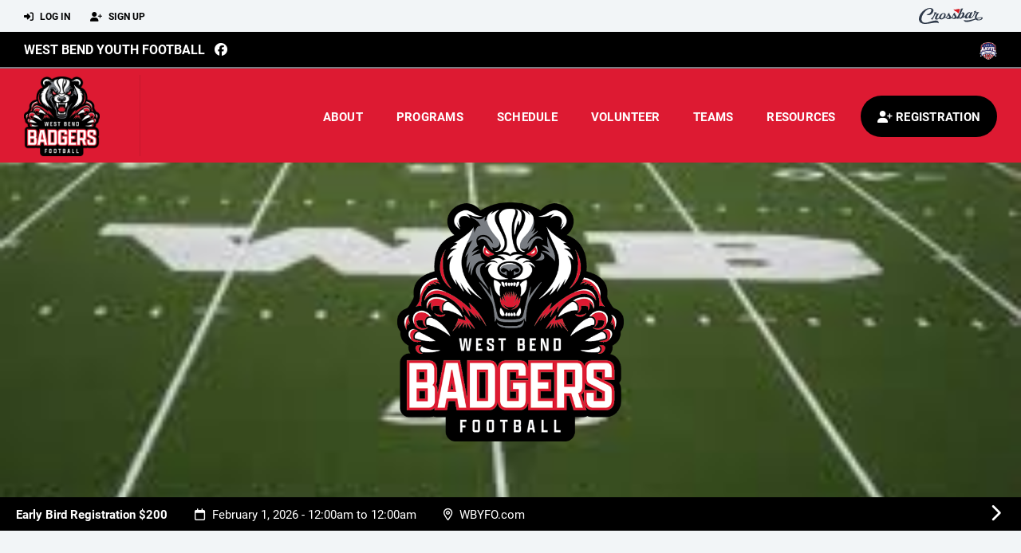

--- FILE ---
content_type: text/html; charset=utf-8
request_url: https://www.wbyfo.com/
body_size: 45246
content:
<!DOCTYPE HTML>
<html lang="en">
    <head>
        <title>West Bend Youth Football Organization</title>
        <meta http-equiv="X-UA-Compatible" content="IE=edge">
        <meta charset="utf-8">
        <meta name="viewport" content="width=device-width, initial-scale=1.0">
        
            <meta property="og:image"  content="https://crossbar.s3.amazonaws.com:443/organizations/2720/uploads/be5ada40-a903-49a4-b777-0d229ed8d548.png?versionId=Oda64qzkMrg1VJOKyMgyNl8jYA.0Jsoe" />
        
            <meta property="og:image:type"  content="image/png" />
        
            <meta property="og:title"  content="West Bend Youth Football Organization" />
        
            <meta  name="description" content="" />
        
            <meta property="og:description"  content="" />
        
            <meta  name="keywords" content="" />
        


        <!-- Bootstrap Core CSS -->
        <link href="/static/lib/REEN/Template/assets/css/bootstrap.min.css" rel="stylesheet">
        <link href="/static/lib/jasny-bootstrap/css/jasny-bootstrap.min.css" rel="stylesheet">



        <!-- Customizable CSS -->
        <link href="/static/lib/REEN/Template/assets/css/main.css?v=38d97f38972436b7f3bc778845be7f775707773a" rel="stylesheet" data-skrollr-stylesheet>
        <link href="/static/styles.css?v=38d97f38972436b7f3bc778845be7f775707773a" rel="stylesheet">
        <style>

.navbar-header  a {
    color:#000000;
}

.branded-box {
    background:#DD1A32;
}

.branded-box A {
    background:rgba(0,0,0,.95);
}

@media (max-width: 1024px) {
    .navbar-header {
        background:#DD1A32;
    }

    .navbar-header .btn {
        background:none;
        color:#000000 !important;
    }
}

.classic-blog .post .date {
    background:#000000;
    color:#FFFFFF;
    border-color:#797D83;
}

.navbar-header H2 {
    color:#FFFFFF;
}


.section-dark {
    background:#000000;
    color:#FFFFFF;
}

.section-dark,
.section-dark H1, 
.section-dark H2, 
.section-dark H3, 
.section-dark H4, 
.section-dark H5 {
    color:#FFFFFF;
}

.section-light { 
    background:#DD1A32;
    color:#FFFFFF;
}

.section-light H1, 
.section-light H2, 
.section-light H3, 
.section-light H4, 
.section-light H5 {
    color:#FFFFFF;
}

.section-white {
    background:#FFF;
    color:#000;
}

.section-white H1, 
.section-white H2, 
.section-white H3, 
.section-white H4, 
.section-white H5 {
    color:#000;
}

.section-trim-white {
  background:#797D83;
  color: #FFF;
}

.section-trim-white H1, 
.section-trim-white H2, 
.section-trim-white H3, 
.section-trim-white H4, 
.section-trim-white H5 {
    color:#FFF;
}

.section-trim-black {
  background:#797D83;
  color: #000;
}

.section-trim-black H1, 
.section-trim-black H2, 
.section-trim-black H3, 
.section-trim-black H4, 
.section-trim-black H5 {
    color:#000;
}



.item-1 A {
  background:rgba(0,0,0,.75);
  color:#FFFFFF;
}

.item-1 a h2, .item-1 a h3 {
  color:#FFFFFF;
}

.item-2 A {
  background:rgba(221,26,50,.75);
  color:#FFFFFF;
}

.item-2 a h2, .item-2 a h3 {
  color:#FFFFFF;
}

.item.with-image.hide-overlay A {
  background:none;
}
.item.with-image.hide-overlay A h2, .item.with-image.hide-overlay A h3 {
  display:none;
}
.item.item-1.with-image.hide-overlay A:hover {
  background:rgba(0,0,0,.75);
  color:#FFFFFF;
}
.item.item-2.with-image.hide-overlay A:hover {
  background:rgba(221,26,50,.75);
  color:#FFFFFF;
}
.item.with-image.hide-overlay A:hover h2 {
  display:inline;
}
.item.with-image.hide-overlay A:hover h3 {
  display:block;
}



.item.with-image A:hover {
  background:none;
}

.item.with-image A:hover h2, .item.with-image A:hover h3 {
  display:none;
}

.item-1.without-image A:hover {
  background:rgba(0,0,0,.88);
}
.item-2.without-image A:hover {
  background:rgba(221,26,50,.88);
}

.btn-hero {
  background:#DD1A32;
  color:#FFFFFF !important;
}

#home-social-media {
  background:#000000;
  color:#FFFFFF;
}
#home-social-media h2 {
  color:#FFFFFF;
}
#home-social-media a:hover {
  color:rgba(255,255,255,.5);
}


.container_dark {
  background-color: #000000;
  color: #FFFFFF;
}
.container_dark H1, 
.container_dark H2, 
.container_dark H3, 
.container_dark H4, 
.container_dark H5,
.container_dark P,
.container_dark A {
  color: #FFFFFF;
}

.container_light {
  background-color: #DD1A32;
  color: #FFFFFF;
}
.container_light H1, 
.container_light H2, 
.container_light H3, 
.container_light H4, 
.container_light H5,
.container_light P,
.container_light A {
  color: #FFFFFF;
}



.container_gray {
  background-color: #F2F5F7;
  color: #000;
}
.container_gray H1, 
.container_gray H2, 
.container_gray H3, 
.container_gray H4, 
.container_gray H5,
.container_gray P,
.container_gray A {
  color: #000;
}

.container_white {
  background-color: #FFF;
  color: #000;
}
.container_white H1, 
.container_white H2, 
.container_white H3, 
.container_white H4, 
.container_white H5,
.container_white P,
.container_white A {
  color: #000;
}



.container_black {
  background-color: #000;
  color: #FFF;
}


.container_black H1, 
.container_black H2, 
.container_black H3, 
.container_black H4, 
.container_black H5,
.container_black P,
.container_black A {
  color: #FFF;
}

</style>

        <style>

.navbar-collapse.collapse, .navbar-collapse.collapsing {
    background-color:#DD1A32;
    color:#FFFFFF;
    
      border-top:2px solid #797D83;
    
}

.navbar-middle {
    background:#000000;
    color:#FFFFFF;
}

.navbar-middle h4 {
    color:#FFFFFF;
}

.navbar-nav > li > a {
    color:#FFFFFF;
}

li.register a {
    background: #000000;
    color:#FFFFFF;
}

@media (min-width: 1025px) {
  .navbar-brand  SPAN {
    border-right:1px solid rgba(0,0,0,.1);
  }

  .navbar-collapse .navbar-brand A:hover IMG {
    -webkit-filter: drop-shadow(3px 5px 0px rgba(0,0,0,.1));
    filter: drop-shadow(3px 6px 0px rgba(0,0,0,.1) );
  }

}

@media (max-width: 1024px) {
  .navbar-header {
    background: #DD1A32;
  }

  .navbar-header .btn {
    color: #FFFFFF !important;
  }

  .navbar-collapse.collapse, .navbar-collapse.collapsing {
    background-color: #000000;
    color: #FFFFFF;
    border:none;
  }

  .navbar-nav > li > a {
    color: #FFFFFF;
  }
}

#home-events {
  background-color: #000000;
  color: #FFFFFF;
}
#home-events.with-hero {
  background-color: #000000;
  color: #FFFFFF;
}

#player-profile-header {
  background:#000000;
}

#player-profile-header H1,
#player-profile-header H2 {

  color:#FFFFFF;
}

</style>

        
            
                <link href="/static/css/builder.css?v=38d97f38972436b7f3bc778845be7f775707773a" rel="stylesheet" type="text/css" />
            
        

        <!-- Fonts -->
        <link rel="stylesheet" href="https://use.typekit.net/axg6iil.css?v=38d97f38972436b7f3bc778845be7f775707773a">
        <link rel="preconnect" href="https://fonts.googleapis.com">
        <link rel="preconnect" href="https://fonts.gstatic.com" crossorigin>
        <link href="https://fonts.googleapis.com/css2?family=Bebas+Neue&display=swap" rel="stylesheet">


        <!--
        <link rel="preconnect" href="https://fonts.googleapis.com">
        <link rel="preconnect" href="https://fonts.gstatic.com" crossorigin>
        <link href="https://fonts.googleapis.com/css2?family=Oswald:wght@400;500;600;700&display=swap" rel="stylesheet">
        <link href="https://fonts.googleapis.com/css2?family=Inter:wght@400;500;600;700;800&display=swap" rel="stylesheet">
        <link href="https://fonts.googleapis.com/css2?family=Noto+Sans:wght@400;700&display=swap" rel="stylesheet">
        <link href="https://fonts.googleapis.com/css2?family=Roboto:ital,wght@0,100;0,300;0,400;0,500;0,700;0,900;1,100;1,300;1,400;1,500;1,700;1,900&display=swap" rel="stylesheet">
        -->


        <link href="/static/lib/fontawesome/css/all.min.css" rel="stylesheet" />

        <!-- Favicon -->
        <link rel="shortcut icon" href="https://crossbar.s3.amazonaws.com:443/organizations/2720/uploads/428901d5-f456-43bb-956b-8504ba6b6d19.png?versionId=b7o1XsYWEH7fls_QH8ymtSV3ViBy7rlG">

        <!-- HTML5 elements and media queries Support for IE8 : HTML5 shim and Respond.js -->
        <!--[if lt IE 9]>
            <script src="/static/lib/REEN/Template/assets/js/html5shiv.js"></script>
            <script src="/static/lib/REEN/Template/assets/js/respond.min.js"></script>
        <![endif]-->


        
            <script>
              var ga_included = false;
            </script>
        

        

        
            
        




    </head>
    <body data-org-cache="True">
        <header class="hidden-print">
            <div class="navbar">

                <div class="navbar-header">
                    <div class="container">
                        <ul class="info pull-left">
                            
                                <li><a href="/login"><i class="fas fa-sign-in-alt contact"></i> Log In</a></li>
                                <li><a href="/signup"><i class="fa fa-user-plus contact"></i> Sign Up</a></li>
                            
                        </ul><!-- /.info -->
                        <ul class="social pull-right">
                            <li>
                              <a href="https://www.crossbar.org/?utm_source=client_website&utm_medium=cb_header&utm_campaign=wbyfo.com&utm_content=wbyfo.com" target="_blank">
                                    <div class="fa-crossbar-container">
                                        <i class="icon-s-crossbar fa-crossbar"></i>
                                    </div>
                                </a>
                            </li>

                        </ul><!-- /.social -->
                        <a class="btn responsive-menu pull-left" data-toggle="collapse" data-target=".navbar-collapse"><i class='fa fa-bars'></i></a>
                        
                        <a class="btn responsive-menu pull-right" href="/register"><i class="fa-solid fa-user-plus"></i></a>
                        
                        <a class="navbar-brand mobile" href="/">
                            <img src="https://crossbar.s3.amazonaws.com:443/organizations/2720/uploads/b4b5ebc6-86ca-4de5-8f54-470190bb5adb.png?versionId=yJaokMj..g9FRkQ2UmJVTpYPg8nAApIe" class="logo" alt="">
                            
                        </a>
                    </div><!-- /.container -->
                </div><!-- /.navbar-header -->

                <div class="navbar-middle">
                    <div class="container" >

                        <div style="float:right">
                        
                            <a href="https://www.aayfl.org/" target="_blank"><img src="https://crossbar.s3.amazonaws.com/organizations/92/uploads/78c2055f-6f18-47e0-a0c2-f8c84a95b244.png?versionId=C39A2Zs5HyW1aDSKSD5MOcWvwifoVGoM" class="affiliate"></a>
                        
                        </div>

                            <h4>
                              
                                <a href="/">West Bend Youth Football</a>
                              
                              &nbsp;
                                      <a href="https://www.facebook.com/westbendyouthfootball/" target="_blank"><i class="icon-s-facebook fab fa-facebook"></i></a> 
                              
                              
                              
                              

                            </h4>

                    </div>
                </div>

                <div class="yamm">
                    <div class="navbar-collapse collapse">
                        <div class="container">
                            <div class="navbar-brand">
                                <a href="/">
                                    <span>
                                      <nobr>
                                      <img src="https://crossbar.s3.amazonaws.com:443/organizations/2720/uploads/b4b5ebc6-86ca-4de5-8f54-470190bb5adb.png?versionId=yJaokMj..g9FRkQ2UmJVTpYPg8nAApIe" class="logo" alt="">
                                      
                                      </nobr>
                                    </span>
                                </a>
                            </div>

                            <ul class="nav navbar-nav navbar-right">
                                
                                  <li class="mobile_and_tablet_only"><a href="/register">Registration</a></li>
                                

                                
                                    <li class="mobile_and_tablet_only"><a href="/login">Log In</a></li>
                                    <li class="mobile_and_tablet_only"><a href="/signup">Sign Up</a></li>
                                


                                
                                    
                                    
                                        <li class="dropdown">
    <a href="#" class="dropdown-toggle js-activated">About</a>
    <ul class="dropdown-menu">
        
            
                <li><a href="/about/about-us/149595">About Us</a></li>
            
        
            
                <li><a href="/about/board-members/148725">Board Members</a></li>
            
        
            
        
            
        
            
        
            
        
            
        
            
        
            
        
            
        
            
        
            
        
            
        
            
        
    </ul><!-- /.dropdown-menu -->
</li><!-- /.dropdown -->
                                    
                                
                                    
                                    
                                        <li class="dropdown">
    <a href="#" class="dropdown-toggle js-activated">Programs</a>
    <ul class="dropdown-menu">
        
            
                <li><a href="/program/flag-football-information/30035">Flag Football Information</a></li>
            
        
            
                <li><a href="/program/high-school-girls-flag-footbal/30321">High School Girls Flag Footbal</a></li>
            
        
            
                <li><a href="/program/tackle-information/29436">Tackle Information</a></li>
            
        
    </ul><!-- /.dropdown-menu -->
</li><!-- /.dropdown -->

                                    
                                
                                    
                                    
                                        <li><a href="/schedule">Schedule</a></li>
                                    
                                
                                    
                                    
                                        <li><a href="/builder/link/page/149619">volunteer</a></li>
                                    
                                
                                    
                                    
                                        
    <li class="dropdown" style="position:relative;">
        <a href="#" class="dropdown-toggle js-activated">Teams</a>
        <ul class="dropdown-menu" style="left:0px; right:auto;">
            
                    <li><a href="/team/209827">5th Grade Badgers</a></li>
            
                    <li><a href="/team/209826">6th Grade Badgers</a></li>
            
                    <li><a href="/team/209825">7th Grade Badgers</a></li>
            
                    <li><a href="/team/209824">8th Grade Badgers</a></li>
            
        </ul><!-- /.dropdown-menu -->
    </li><!-- /.dropdown -->

                                    
                                
                                    
                                    
                                        

    
    

  <li class="dropdown dropdown-mobile">
    <a href="#" class="dropdown-toggle js-activated">Resources</a>
    <ul class="dropdown-menu">
      
        <li class="dropdown-submenu">
          <a tabindex="-1" href="#">For Players</a>
          <ul class="dropdown-menu">
            
              
            
              
            
              
            
              
            
              
            
              
            
              
                <li><a href="/player-resources/concussion-athletes/149601">Concussion Athletes</a></li>
              
            
              
            
              
            
              
            
              
            
              
            
              
            
              
            
          </ul>
        </li>
      
        <li class="dropdown-submenu">
          <a tabindex="-1" href="#">For Parents</a>
          <ul class="dropdown-menu">
            
              
            
              
            
              
            
              
                <li><a href="/parent-resources/concussion-parents/149602">Concussion Parents</a></li>
              
            
              
                <li><a href="/parent-resources/concussion-protocol/149603">Concussion Protocol</a></li>
              
            
              
                <li><a href="/parent-resources/concussion-athletes/149604">Concussion Athletes</a></li>
              
            
              
            
              
            
              
            
              
            
              
            
              
            
              
            
              
            
          </ul>
        </li>
      
    </ul><!-- /.dropdown-menu -->
  </li><!-- /.dropdown -->


    <li class="dropdown yamm-fullwidth dropdown-desktop">
        <a href="#" class="dropdown-toggle js-activated">Resources</a>
        <ul class="dropdown-menu yamm-dropdown-menu">
            <li>
                <div class="yamm-content row">

                    
                        <div class="col-sm-6 inner">
                            <h4>For Players</h4>
                            <ul class="">
                                
                                    
                                
                                    
                                
                                    
                                
                                    
                                
                                    
                                
                                    
                                
                                    
                                        <li><a href="/player-resources/concussion-athletes/149601">Concussion Athletes</a></li>
                                    
                                
                                    
                                
                                    
                                
                                    
                                
                                    
                                
                                    
                                
                                    
                                
                                    
                                
                            </ul><!-- /.circled -->
                        </div><!-- /.col -->
                    
                        <div class="col-sm-6 inner">
                            <h4>For Parents</h4>
                            <ul class="">
                                
                                    
                                
                                    
                                
                                    
                                
                                    
                                        <li><a href="/parent-resources/concussion-parents/149602">Concussion Parents</a></li>
                                    
                                
                                    
                                        <li><a href="/parent-resources/concussion-protocol/149603">Concussion Protocol</a></li>
                                    
                                
                                    
                                        <li><a href="/parent-resources/concussion-athletes/149604">Concussion Athletes</a></li>
                                    
                                
                                    
                                
                                    
                                
                                    
                                
                                    
                                
                                    
                                
                                    
                                
                                    
                                
                                    
                                
                            </ul><!-- /.circled -->
                        </div><!-- /.col -->
                    

                </div><!-- /.yamm-content -->
            </li>
        </ul><!-- /.yamm-dropdown-menu -->
    </li><!-- /.yamm-fullwidth -->


                                    
                                

                                
                                  <li class="register"><a href="/register"><i class="fa-solid fa-user-plus"></i><span> Registration</span></a></li>
                                

                            </ul><!-- /.nav -->

                        </div><!-- /.container -->
                    </div><!-- /.navbar-collapse -->

                </div><!-- /.yamm -->


            </div><!-- /.navbar -->
        </header>

        
            <main>
                <section class="light-bg">

                  
  
  
  <div 
       class="
              hero 
              hero-image 
               
              hero-sm 
              
              
              has-hero-image
              has-hero-text
            "
        style="background-image:url(https://crossbar.s3.amazonaws.com:443/organizations/2720/uploads/3c0a81c3-7734-49b0-ae93-888ef5d39ade.jfif?versionId=RqmlOdBjuOY5OSTNnq_cjGxCvxXl3JBR); background-position: center center;" 
        data-json="{&#34;image_url&#34;: &#34;https://crossbar.s3.amazonaws.com:443/organizations/2720/uploads/3c0a81c3-7734-49b0-ae93-888ef5d39ade.jfif?versionId=RqmlOdBjuOY5OSTNnq_cjGxCvxXl3JBR&#34;, &#34;header&#34;: &#34;&#34;, &#34;subheader&#34;: &#34;&#34;, &#34;button_label&#34;: &#34;&#34;, &#34;url&#34;: &#34;&#34;, &#34;display_logo&#34;: true, &#34;class&#34;: &#34;sm&#34;, &#34;background_position&#34;: &#34;center&#34;, &#34;background_overlay&#34;: &#34;0&#34;}"
    >

    <img src="https://crossbar.s3.amazonaws.com:443/organizations/2720/uploads/3c0a81c3-7734-49b0-ae93-888ef5d39ade.jfif?versionId=RqmlOdBjuOY5OSTNnq_cjGxCvxXl3JBR" class="hero-inline-image">

    
    <div class="hero_content overlay-0" style="position:relative;">

      <img src="https://crossbar.s3.amazonaws.com:443/organizations/2720/uploads/b4b5ebc6-86ca-4de5-8f54-470190bb5adb.png?versionId=yJaokMj..g9FRkQ2UmJVTpYPg8nAApIe" class="hero-logo" style="">

      <h1 class="hero_header" style="display:none"></h1>
      <h2 class="hero_subheader" style="display:none"></h2>
      

    </div>

    

  </div>
  





                    <div class="container pb0 embedded-padding embedded-width">
                        
        
                                

                                
                                    

                                    

                                    
                                


                                

    

    

</div> <! -- /container -->


<div id="home-events" class="with-hero">
        <span>
          <strong>Early Bird  Registration $200</strong>
        </span>
        <span>
          <i class="fa-regular fa-calendar"></i>
          February 1, 2026 -
          12:00am to
          12:00am
        </span>
        <span>
          <i class="fa-regular fa-location-dot"></i>
          WBYFO.com
        </span>

        
          <a href="/events" class="more-events"><i class="fa-solid fa-chevron-right"></i></a>
        
  </div>







 



<div id="home-boxes" class="relative container_gray" data-styles="container_dark,container_light,container_gray,container_white,container_black">
    

    <div class="container">
    <div class="builder builder-boxes" data-container="boxes" data-visible="True" data-style="container_gray">
          <div class="builder_content"><div class="row section 3-column equal_height" data-section="3-column" data-target=".branded-box A">
    
        <div class="col col-xs-12 col-md-4 ">
            <div id="element_5d75736a-2ff1-4820-b2c1-facf5ad2e612" class='element element-link ' data-element='link' data-json='{&#34;link-to&#34;: &#34;article&#34;, &#34;link-to-id&#34;: 24793, &#34;target&#34;: &#34;_self&#34;, &#34;style&#34;: &#34;square&#34;, &#34;align&#34;: &#34;left&#34;, &#34;element&#34;: &#34;link&#34;, &#34;uuid&#34;: &#34;68f69e95-1e25-4b0f-b1ca-bfa7259ebc52&#34;, &#34;class&#34;: &#34;item-1&#34;, &#34;date&#34;: &#34;2025-12-26T15:33:08Z&#34;, &#34;label&#34;: &#34;Camps&#34;, &#34;image&#34;: null}' data-uuid="5d75736a-2ff1-4820-b2c1-facf5ad2e612">
    
    <div class='element_content'>
        
            <div class="text-left">
    
      <div 
          class="
            
              square item
              item-1 
              without-image
              
            
          " 
          style="background-image:url(https://crossbar.s3.amazonaws.com:443/organizations/2720/uploads/b4b5ebc6-86ca-4de5-8f54-470190bb5adb.png?versionId=yJaokMj..g9FRkQ2UmJVTpYPg8nAApIe);"
          data-image=""
      >
    

    <a
        href="/builder/link/article/24793"
        target="_self"
        class="
            
                square 
            
            "
        >
        
          
            <h3 style="margin-bottom:10px;"><i class="fa-regular fa-newspaper"></i> December 26, 2025</h3>
          
          <h2 class="fit-text">
              Camps
          </h2>
        
    </a>

    
        </div>
    

</div>


        
    </div>
    
</div>

            <!-- COLUMN_CONTROLS -->
        </div>
    
        <div class="col col-xs-12 col-md-4 ">
            <div id="element_5abda5e2-86b7-4a0f-a7e0-76710a144617" class='element element-link ' data-element='link' data-json='{&#34;link-to&#34;: &#34;url&#34;, &#34;link-to-id&#34;: null, &#34;target&#34;: &#34;_self&#34;, &#34;style&#34;: &#34;square&#34;, &#34;align&#34;: &#34;left&#34;, &#34;element&#34;: &#34;link&#34;, &#34;uuid&#34;: &#34;68f69e95-1e25-4b0f-b1ca-bfa7259ebc52&#34;, &#34;class&#34;: &#34;item-2&#34;, &#34;date&#34;: null, &#34;label&#34;: &#34;Today&#39;s Schedule&#34;, &#34;image&#34;: null, &#34;url&#34;: &#34;/schedule&#34;}' data-uuid="5abda5e2-86b7-4a0f-a7e0-76710a144617">
    
    <div class='element_content'>
        
            <div class="text-left">
    
      <div 
          class="
            
              square item
              item-2 
              without-image
              
            
          " 
          style="background-image:url(https://crossbar.s3.amazonaws.com:443/organizations/2720/uploads/b4b5ebc6-86ca-4de5-8f54-470190bb5adb.png?versionId=yJaokMj..g9FRkQ2UmJVTpYPg8nAApIe);"
          data-image=""
      >
    

    <a
        href="/schedule"
        target="_self"
        class="
            
                square 
            
            "
        >
        
          
          <h2 class="fit-text">
              Today's Schedule
          </h2>
        
    </a>

    
        </div>
    

</div>


        
    </div>
    
</div>

            <!-- COLUMN_CONTROLS -->
        </div>
    
        <div class="col col-xs-12 col-md-4 ">
            <div id="element_dd2b4feb-00d1-4653-abf2-e1eaeacaf193" class='element element-link ' data-element='link' data-json='{&#34;link-to&#34;: &#34;url&#34;, &#34;link-to-id&#34;: null, &#34;target&#34;: &#34;_self&#34;, &#34;style&#34;: &#34;square&#34;, &#34;align&#34;: &#34;left&#34;, &#34;element&#34;: &#34;link&#34;, &#34;uuid&#34;: &#34;68f69e95-1e25-4b0f-b1ca-bfa7259ebc52&#34;, &#34;class&#34;: &#34;item-1&#34;, &#34;date&#34;: null, &#34;label&#34;: &#34;Support our Organization&#34;, &#34;image&#34;: null, &#34;url&#34;: &#34;/donate&#34;}' data-uuid="dd2b4feb-00d1-4653-abf2-e1eaeacaf193">
    
    <div class='element_content'>
        
            <div class="text-left">
    
      <div 
          class="
            
              square item
              item-1 
              without-image
              
            
          " 
          style="background-image:url(https://crossbar.s3.amazonaws.com:443/organizations/2720/uploads/b4b5ebc6-86ca-4de5-8f54-470190bb5adb.png?versionId=yJaokMj..g9FRkQ2UmJVTpYPg8nAApIe);"
          data-image=""
      >
    

    <a
        href="/donate"
        target="_self"
        class="
            
                square 
            
            "
        >
        
          
          <h2 class="fit-text">
              Support our Organization
          </h2>
        
    </a>

    
        </div>
    

</div>


        
    </div>
    
</div>

            <!-- COLUMN_CONTROLS -->
        </div>
    
    <!-- SECTION_CONTROLS -->
</div></div>
        </div>
    </div>
  </div>








  
  <div id="sponsor-wrapper" style="background:white; padding:50px 0; overflow:hidden; position:relative;" >
      
      <div class="col-xs-3 text-center sponsor-single sponsor-item-template"
     style="line-height:100px;display:none;">
      <a class="brought-by-link" target="_blank" href=""><img class="brought-by-image" src="" style="max-width:100%; max-height:100px;"></a>
  </div>
    <div id="sponsor-container" class="container" data-all-sponsors="[{&#34;image_url&#34;: &#34;https://crossbar.s3.amazonaws.com:443/organizations/2720/uploads/703bbd34-2d29-421f-a789-768dcf53d941.png?versionId=rO_JJk4WdoTKQP0ZPOjQUam7C70i20gm&#34;, &#34;url&#34;: &#34;https://pedalmoraine.com/&#34;}, {&#34;image_url&#34;: &#34;https://crossbar.s3.amazonaws.com:443/organizations/2720/uploads/f2ace651-b3fd-4f58-9f40-a6d4950a586f.png?versionId=9ald4SUYcOwNbpeFGHg9JWhHcp2ji6V_&#34;, &#34;url&#34;: &#34;https://www.russdarrow.com/?utm_source=yext&amp;utm_medium=organic&amp;utm_campaign=yext_group_page&amp;y_source&#34;}, {&#34;image_url&#34;: &#34;https://crossbar.s3.amazonaws.com:443/organizations/2720/uploads/caaa6fce-c0e8-4304-af0d-79f6ef618353.jpg?versionId=9RTiCA23nCAbdsm7m8HJNCXj.u.SdUG_&#34;, &#34;url&#34;: &#34;https://www.fleetfarm.com/visit-stores/west-bend-wi&#34;}, {&#34;image_url&#34;: &#34;https://crossbar.s3.amazonaws.com:443/organizations/2720/uploads/26ff4bf6-89a1-4d97-9118-9e30a4455f2b.png?versionId=BZdsnA_x6zR7udciey9RCyohW0yBDluf&#34;, &#34;url&#34;: &#34;https://www.bobsmainstreetauto.com/&#34;}, {&#34;image_url&#34;: &#34;https://crossbar.s3.amazonaws.com:443/organizations/2720/uploads/84f5ce2d-08e9-4525-b111-52e4ee9e4cf8.png?versionId=FVbhUnDJriEHZAsALBQXmTvvp0zIwJEH&#34;, &#34;url&#34;: &#34;https://www.arnoldsenvironmental.com/&#34;}, {&#34;image_url&#34;: &#34;https://crossbar.s3.amazonaws.com:443/organizations/2720/uploads/66a83ab8-06f0-4504-9fbe-d0d494886d0d.png?versionId=MdRoa6z777CNct8gweaqaISqz2qhnG2D&#34;, &#34;url&#34;: &#34;https://www.dslegacylaw.com/&#34;}]">
        <div class="row">
          
            <div class="col-xs-3 text-center sponsor-single "
     style="line-height:100px;">
      <a class="brought-by-link" target="_blank" href="https://pedalmoraine.com/"><img class="brought-by-image" src="https://crossbar.s3.amazonaws.com:443/organizations/2720/uploads/703bbd34-2d29-421f-a789-768dcf53d941.png?versionId=rO_JJk4WdoTKQP0ZPOjQUam7C70i20gm" style="max-width:100%; max-height:100px;"></a>
  </div>
          
            <div class="col-xs-3 text-center sponsor-single "
     style="line-height:100px;">
      <a class="brought-by-link" target="_blank" href="https://www.russdarrow.com/?utm_source=yext&amp;utm_medium=organic&amp;utm_campaign=yext_group_page&amp;y_source"><img class="brought-by-image" src="https://crossbar.s3.amazonaws.com:443/organizations/2720/uploads/f2ace651-b3fd-4f58-9f40-a6d4950a586f.png?versionId=9ald4SUYcOwNbpeFGHg9JWhHcp2ji6V_" style="max-width:100%; max-height:100px;"></a>
  </div>
          
            <div class="col-xs-3 text-center sponsor-single "
     style="line-height:100px;">
      <a class="brought-by-link" target="_blank" href="https://www.fleetfarm.com/visit-stores/west-bend-wi"><img class="brought-by-image" src="https://crossbar.s3.amazonaws.com:443/organizations/2720/uploads/caaa6fce-c0e8-4304-af0d-79f6ef618353.jpg?versionId=9RTiCA23nCAbdsm7m8HJNCXj.u.SdUG_" style="max-width:100%; max-height:100px;"></a>
  </div>
          
            <div class="col-xs-3 text-center sponsor-single "
     style="line-height:100px;">
      <a class="brought-by-link" target="_blank" href="https://www.bobsmainstreetauto.com/"><img class="brought-by-image" src="https://crossbar.s3.amazonaws.com:443/organizations/2720/uploads/26ff4bf6-89a1-4d97-9118-9e30a4455f2b.png?versionId=BZdsnA_x6zR7udciey9RCyohW0yBDluf" style="max-width:100%; max-height:100px;"></a>
  </div>
          
        </div>
    </div>
  </div>



 






 



<div id="home-data" class="relative container_light" data-styles="container_dark,container_light,container_gray,container_white,container_black">
    

    <div class="container">
    <div class="builder builder-data" data-container="data" data-visible="True" data-style="container_light">
          <div class="builder_content"><div class="row section 3-column equal_height" data-section="3-column" data-target=".branded-box A">
    
        <div class="col col-xs-12 col-md-4 ">
            <div id="element_ecda42a5-3572-45f3-91fc-ef2d3019c512" class='element element-header ' data-element='header' data-json='{&#34;allow_move&#34;: &#34;False&#34;, &#34;allow_deletion&#34;: &#34;False&#34;, &#34;element&#34;: &#34;header&#34;, &#34;uuid&#34;: &#34;ea34ad98-7c96-4aea-afb8-883d632f879f&#34;, &#34;mode&#34;: &#34;web&#34;, &#34;value&#34;: &#34;Years&#34;, &#34;align&#34;: &#34;center&#34;, &#34;style&#34;: &#34;text&#34;, &#34;tag&#34;: &#34;H3&#34;}' data-uuid="ecda42a5-3572-45f3-91fc-ef2d3019c512">
    
    <div class='element_content'>
        
            
<div class="text-center"><H3>Years</H3></div>

        
    </div>
    
</div>
<div id="element_9eb30ddc-9110-4ae0-97b8-00a4297689d4" class='element element-header ' data-element='header' data-json='{&#34;allow_move&#34;: &#34;False&#34;, &#34;allow_deletion&#34;: &#34;False&#34;, &#34;element&#34;: &#34;header&#34;, &#34;uuid&#34;: &#34;7376de3f-8f2a-4fda-97f6-1d84ac16478d&#34;, &#34;mode&#34;: &#34;web&#34;, &#34;value&#34;: &#34;26&#34;, &#34;align&#34;: &#34;center&#34;, &#34;style&#34;: &#34;text&#34;, &#34;tag&#34;: &#34;H2&#34;}' data-uuid="9eb30ddc-9110-4ae0-97b8-00a4297689d4">
    
    <div class='element_content'>
        
            
<div class="text-center"><H2>26</H2></div>

        
    </div>
    
</div>

            <!-- COLUMN_CONTROLS -->
        </div>
    
        <div class="col col-xs-12 col-md-4 ">
            <div id="element_fa50f040-1181-4f93-a1e9-8e958a96847b" class='element element-header ' data-element='header' data-json='{&#34;allow_move&#34;: &#34;False&#34;, &#34;allow_deletion&#34;: &#34;False&#34;, &#34;element&#34;: &#34;header&#34;, &#34;uuid&#34;: &#34;f3713347-720d-4d44-b3a1-49b80eef6a8f&#34;, &#34;mode&#34;: &#34;web&#34;, &#34;value&#34;: &#34;2025 Tackle Football Player&#34;, &#34;align&#34;: &#34;center&#34;, &#34;style&#34;: &#34;text&#34;, &#34;tag&#34;: &#34;H3&#34;}' data-uuid="fa50f040-1181-4f93-a1e9-8e958a96847b">
    
    <div class='element_content'>
        
            
<div class="text-center"><H3>2025 Tackle Football Player</H3></div>

        
    </div>
    
</div>
<div id="element_ee9f4071-69a7-453e-8e66-f8e471719483" class='element element-header ' data-element='header' data-json='{&#34;allow_move&#34;: &#34;False&#34;, &#34;allow_deletion&#34;: &#34;False&#34;, &#34;element&#34;: &#34;header&#34;, &#34;uuid&#34;: &#34;8bea37a1-9d44-4c14-a434-360a6ff937a5&#34;, &#34;mode&#34;: &#34;web&#34;, &#34;value&#34;: &#34;135&#34;, &#34;align&#34;: &#34;center&#34;, &#34;style&#34;: &#34;text&#34;, &#34;tag&#34;: &#34;H2&#34;}' data-uuid="ee9f4071-69a7-453e-8e66-f8e471719483">
    
    <div class='element_content'>
        
            
<div class="text-center"><H2>135</H2></div>

        
    </div>
    
</div>

            <!-- COLUMN_CONTROLS -->
        </div>
    
        <div class="col col-xs-12 col-md-4 ">
            <div id="element_4828104b-291d-41de-9ef8-832abd99294c" class='element element-header ' data-element='header' data-json='{&#34;allow_move&#34;: &#34;False&#34;, &#34;allow_deletion&#34;: &#34;False&#34;, &#34;element&#34;: &#34;header&#34;, &#34;uuid&#34;: &#34;915f821e-431f-4a1a-8627-69fe28d0c70b&#34;, &#34;mode&#34;: &#34;web&#34;, &#34;value&#34;: &#34;2025 Flag Football Players&#34;, &#34;align&#34;: &#34;center&#34;, &#34;style&#34;: &#34;text&#34;, &#34;tag&#34;: &#34;H3&#34;}' data-uuid="4828104b-291d-41de-9ef8-832abd99294c">
    
    <div class='element_content'>
        
            
<div class="text-center"><H3>2025 Flag Football Players</H3></div>

        
    </div>
    
</div>
<div id="element_e11a5a75-6dc1-4d0a-baef-3f990d6ab3bb" class='element element-header ' data-element='header' data-json='{&#34;allow_move&#34;: &#34;False&#34;, &#34;allow_deletion&#34;: &#34;False&#34;, &#34;element&#34;: &#34;header&#34;, &#34;uuid&#34;: &#34;8fdff850-25c6-49a2-82b7-7d014e494fb2&#34;, &#34;mode&#34;: &#34;web&#34;, &#34;value&#34;: &#34;110&#34;, &#34;align&#34;: &#34;center&#34;, &#34;style&#34;: &#34;text&#34;, &#34;tag&#34;: &#34;H2&#34;}' data-uuid="e11a5a75-6dc1-4d0a-baef-3f990d6ab3bb">
    
    <div class='element_content'>
        
            
<div class="text-center"><H2>110</H2></div>

        
    </div>
    
</div>

            <!-- COLUMN_CONTROLS -->
        </div>
    
    <!-- SECTION_CONTROLS -->
</div></div>
        </div>
    </div>
  </div>






  <div id="home-social-media">
    <div class="container">
      <h2>
        FOLLOW West Bend Youth Football Organization 
      </h2>
      <div id="social-media-icons">
                <a href="https://www.facebook.com/westbendyouthfootball/" target="_blank"><i class="icon-s-facebook fab fa-facebook"></i></a> 
        
        
        
        
      </div>
    </div>
  </div>


<div class="lightbg">

<div id="cannot_save" class="modal fade" role="dialog">
    <div class="modal-dialog"  style="max-width:300px; height:400px;">
        <div class="modal-content">
                <div class="modal-header">
                    <button type="button" class="close" data-dismiss="modal" aria-label="Close"><span aria-hidden="true">&times;</span></button>
                    <h4 class="modal-title" id="myModalLabel">Oops!</h4>
                </div>
                <div class="modal-body" style="padding:20px; background:#FFF;">
                    <p><strong>You have unsaved elements</strong></p>
                    <p>
                        Please save or cancel the pending changes to the elements within your page and then try saving again.
                    </p>

                </div>
                <div class="modal-footer">
                    <a href="javascript:void(0);" class="btn btn-primary" data-dismiss="modal">Okay</a>
                </div>
        </div>
    </div>
</div>



                                
                                    
                                



        
            
                    </div>
                </section>
            </main>

        


        <!-- ============================================================= FOOTER ============================================================= -->

        <footer class="dark-bg bottom hidden-print">
            <div class="container inner">
                <div class="row">

                    <div class="col-md-3 col-sm-6 inner hide_on_mobile text-center">

                        <a href="/">
                            
                                <img src="https://crossbar.s3.amazonaws.com:443/organizations/2720/uploads/b4b5ebc6-86ca-4de5-8f54-470190bb5adb.png?versionId=yJaokMj..g9FRkQ2UmJVTpYPg8nAApIe" class="logo" alt="">
                            
                        </a>
                    </div><!-- /.col -->

                    <div class="col-md-3 col-sm-6 inner">
                        <h4 class="mb0">About Us</h4>
                        <p>We are a youth football organization that gives kids that are in grades first through eighth in the West Bend School district, the opportunity to learn and play the game of football.</p>

                    </div><!-- /.col -->


                    <div class="col-md-3 col-sm-6 inner">
                        <h4 class="mb0">Contact</h4>
                        <p>To contact the appropriate person, please visit the Board Members page under About.</p>
                        
    <p>
        PO Box 493<br>
        
        West Bend, WI 53095
        
    <p>

                    </div><!-- /.col -->

                    <div class="col-md-3 col-sm-6 inner">
                        <h4 class="mb10">Powered By</h4>
                        <a href="https://www.crossbar.org/?utm_source=client_website&utm_medium=cb_footer&utm_campaign=wbyfo.com&utm_content=wbyfo.com" target="_blank">
                            <img src="/static/images/crossbar_navy.svg" style="width:80%;">
                        </a>
                    </div><!-- /.col -->

                </div><!-- /.row -->
            </div><!-- .container -->

            <div class="footer-bottom">
                <div class="container inner">
                    <p class="pull-left">©
                        <script type="text/javascript">
                            document.write(new Date().getFullYear());
                        </script>
                        West Bend Youth Football Organization. All Rights Reserved.

<svg height="0" xmlns="http://www.w3.org/2000/svg">
    <filter id="drop-shadow">
        <feGaussianBlur in="SourceAlpha" stdDeviation="4"/>
        <feOffset dx="12" dy="12" result="offsetblur"/>
        <feFlood flood-color="rgba(0,0,0,0.5)"/>
        <feComposite in2="offsetblur" operator="in"/>
        <feMerge>
            <feMergeNode/>
            <feMergeNode in="SourceGraphic"/>
        </feMerge>
    </filter>
</svg>
                    </p>
                    <ul class="footer-menu pull-right">
                        <li><a href="/refund-policies">Refund Policies</a></li>
                        <li><a href="/privacy">Privacy Policy</a></li>
                        <li><a href="/terms">Terms & Conditions</a></li>
                    </ul><!-- .footer-menu -->
                </div><!-- .container -->
            </div><!-- .footer-bottom -->
        </footer>


    


    <div class="alert alert-notification alert-danger doubleclick-delete-notification">
        <strong>Confirm Delete</strong><br>
        Click the delete icon again to confirm. Click escape to cancel.
    </div>

        <!-- ============================================================= FOOTER : END ============================================================= -->
        <script src="/static/lib/REEN/Template/assets/js/jquery.min.js?v=38d97f38972436b7f3bc778845be7f775707773a"></script>
        <script src="/static/lib/REEN/Template/assets/js/bootstrap.min.js"></script>
        <script src="/static/lib/REEN/Template/assets/js/bootstrap-hover-dropdown.min.js"></script>
        <script src="/static/lib/jasny-bootstrap/js/jasny-bootstrap.min.js"></script>
        <!--
        <script src="/static/lib/REEN/Template/assets/js/jquery.easing.1.3.min.js"></script>
        <script src="/static/lib/REEN/Template/assets/js/jquery.form.js"></script>

        <script src="/static/lib/REEN/Template/assets/js/waypoints.min.js"></script>
        <script src="/static/lib/REEN/Template/assets/js/waypoints-sticky.min.js"></script>

        <script src="/static/lib/REEN/Template/assets/js/owl.carousel.min.js"></script>
        <script src="/static/lib/REEN/Template/assets/js/jquery.isotope.min.js"></script>
        <script src="/static/lib/REEN/Template/assets/js/viewport-units-buggyfill.js"></script>

        <script src="/static/lib/REEN/Template/assets/js/scripts.js?v=38d97f38972436b7f3bc778845be7f775707773a"></script>
        -->

        
            
                <script src="/static/js/builder.js?v=38d97f38972436b7f3bc778845be7f775707773a"></script>
            
                <script src="/static/js/sponsors.js?v=38d97f38972436b7f3bc778845be7f775707773a"></script>
            
        
        <script src="/static/script.js?v=38d97f38972436b7f3bc778845be7f775707773a"></script>

        
            
        

        
        <!-- <hh>w8.crossbar.org</hh> -->
        <!-- <cbver>38d97f38972436b7f3bc778845be7f775707773a</cbver> -->
    </body>
</html>




